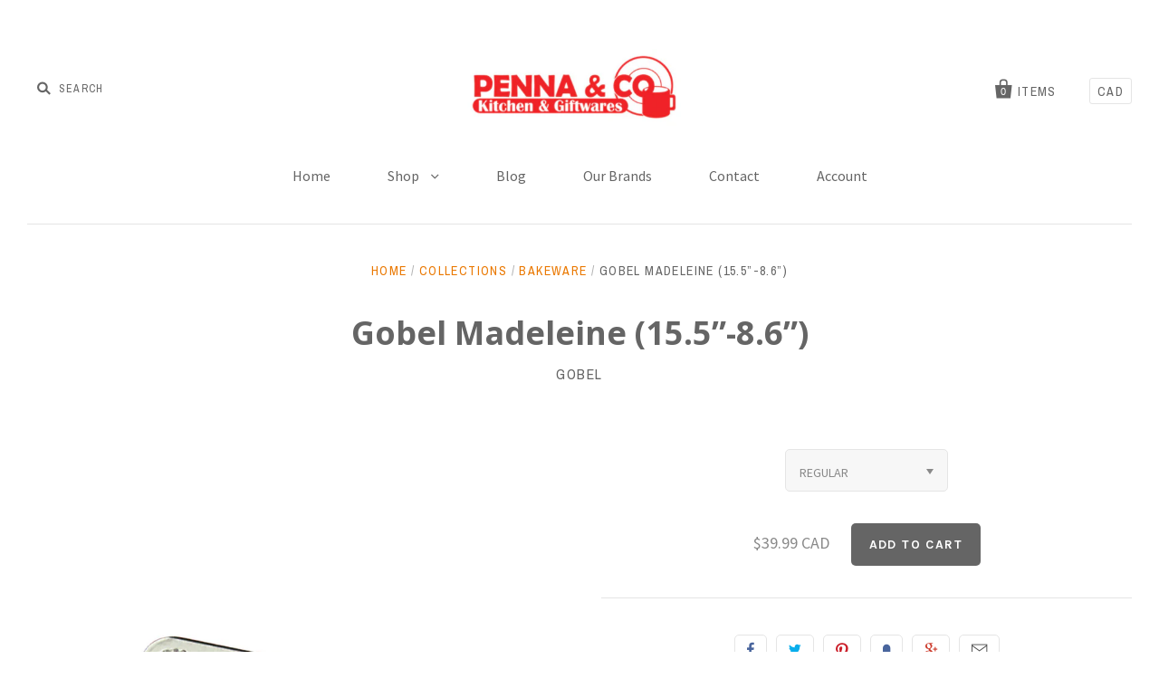

--- FILE ---
content_type: text/html; charset=utf-8
request_url: https://www.pennakitchen.com/products/gobel-madeline-15-5-8-6
body_size: 15030
content:
<!doctype html>
<!--[if IE 7]><html class="no-js ie7 lt-ie8 lt-ie9 lt-ie10" lang="en"> <![endif]-->
<!--[if IE 8]><html class="no-js ie8 lt-ie9 lt-ie10" lang="en"> <![endif]-->
<!--[if IE 9]><html class="no-js ie9 lt-ie10"> <![endif]-->
<!--[if (gt IE 9)|!(IE)]><!--> <html class="no-js"> <!--<![endif]-->
<head>

  <meta charset="utf-8">
  <meta http-equiv="X-UA-Compatible" content="IE=edge,chrome=1">

  <title>
    Gobel Madeleine (15.5”-8.6”)

    

    

    
      &ndash; Penna &amp; Co.
    
  </title>
  
  <a href="#swym-wishlist" class="swym-wishlist">
  <i aria-hidden="true" focusable="false" role="presentation" class="fa fa-heart"></i>
</a>

  

  <link rel="canonical" href="https://www.pennakitchen.com/products/gobel-madeline-15-5-8-6" />
  <meta name="viewport" content="width=device-width" />

  <script>window.performance && window.performance.mark && window.performance.mark('shopify.content_for_header.start');</script><meta id="shopify-digital-wallet" name="shopify-digital-wallet" content="/9987070/digital_wallets/dialog">
<meta name="shopify-checkout-api-token" content="921701cce81cbf4bfa5ed8c62d7364a5">
<link rel="alternate" type="application/json+oembed" href="https://www.pennakitchen.com/products/gobel-madeline-15-5-8-6.oembed">
<script async="async" src="/checkouts/internal/preloads.js?locale=en-CA"></script>
<link rel="preconnect" href="https://shop.app" crossorigin="anonymous">
<script async="async" src="https://shop.app/checkouts/internal/preloads.js?locale=en-CA&shop_id=9987070" crossorigin="anonymous"></script>
<script id="apple-pay-shop-capabilities" type="application/json">{"shopId":9987070,"countryCode":"CA","currencyCode":"CAD","merchantCapabilities":["supports3DS"],"merchantId":"gid:\/\/shopify\/Shop\/9987070","merchantName":"Penna \u0026 Co.","requiredBillingContactFields":["postalAddress","email","phone"],"requiredShippingContactFields":["postalAddress","email","phone"],"shippingType":"shipping","supportedNetworks":["visa","masterCard","amex","discover","interac","jcb"],"total":{"type":"pending","label":"Penna \u0026 Co.","amount":"1.00"},"shopifyPaymentsEnabled":true,"supportsSubscriptions":true}</script>
<script id="shopify-features" type="application/json">{"accessToken":"921701cce81cbf4bfa5ed8c62d7364a5","betas":["rich-media-storefront-analytics"],"domain":"www.pennakitchen.com","predictiveSearch":true,"shopId":9987070,"locale":"en"}</script>
<script>var Shopify = Shopify || {};
Shopify.shop = "penna-co.myshopify.com";
Shopify.locale = "en";
Shopify.currency = {"active":"CAD","rate":"1.0"};
Shopify.country = "CA";
Shopify.theme = {"name":"Pacific","id":66257669,"schema_name":null,"schema_version":null,"theme_store_id":705,"role":"main"};
Shopify.theme.handle = "null";
Shopify.theme.style = {"id":null,"handle":null};
Shopify.cdnHost = "www.pennakitchen.com/cdn";
Shopify.routes = Shopify.routes || {};
Shopify.routes.root = "/";</script>
<script type="module">!function(o){(o.Shopify=o.Shopify||{}).modules=!0}(window);</script>
<script>!function(o){function n(){var o=[];function n(){o.push(Array.prototype.slice.apply(arguments))}return n.q=o,n}var t=o.Shopify=o.Shopify||{};t.loadFeatures=n(),t.autoloadFeatures=n()}(window);</script>
<script>
  window.ShopifyPay = window.ShopifyPay || {};
  window.ShopifyPay.apiHost = "shop.app\/pay";
  window.ShopifyPay.redirectState = null;
</script>
<script id="shop-js-analytics" type="application/json">{"pageType":"product"}</script>
<script defer="defer" async type="module" src="//www.pennakitchen.com/cdn/shopifycloud/shop-js/modules/v2/client.init-shop-cart-sync_DRRuZ9Jb.en.esm.js"></script>
<script defer="defer" async type="module" src="//www.pennakitchen.com/cdn/shopifycloud/shop-js/modules/v2/chunk.common_Bq80O0pE.esm.js"></script>
<script type="module">
  await import("//www.pennakitchen.com/cdn/shopifycloud/shop-js/modules/v2/client.init-shop-cart-sync_DRRuZ9Jb.en.esm.js");
await import("//www.pennakitchen.com/cdn/shopifycloud/shop-js/modules/v2/chunk.common_Bq80O0pE.esm.js");

  window.Shopify.SignInWithShop?.initShopCartSync?.({"fedCMEnabled":true,"windoidEnabled":true});

</script>
<script>
  window.Shopify = window.Shopify || {};
  if (!window.Shopify.featureAssets) window.Shopify.featureAssets = {};
  window.Shopify.featureAssets['shop-js'] = {"shop-cart-sync":["modules/v2/client.shop-cart-sync_CY6GlUyO.en.esm.js","modules/v2/chunk.common_Bq80O0pE.esm.js"],"init-fed-cm":["modules/v2/client.init-fed-cm_rCPA2mwL.en.esm.js","modules/v2/chunk.common_Bq80O0pE.esm.js"],"shop-button":["modules/v2/client.shop-button_BbiiMs1V.en.esm.js","modules/v2/chunk.common_Bq80O0pE.esm.js"],"init-windoid":["modules/v2/client.init-windoid_CeH2ldPv.en.esm.js","modules/v2/chunk.common_Bq80O0pE.esm.js"],"init-shop-cart-sync":["modules/v2/client.init-shop-cart-sync_DRRuZ9Jb.en.esm.js","modules/v2/chunk.common_Bq80O0pE.esm.js"],"shop-cash-offers":["modules/v2/client.shop-cash-offers_DA_Qgce8.en.esm.js","modules/v2/chunk.common_Bq80O0pE.esm.js","modules/v2/chunk.modal_OrVZAp2A.esm.js"],"init-shop-email-lookup-coordinator":["modules/v2/client.init-shop-email-lookup-coordinator_Boi2XQpp.en.esm.js","modules/v2/chunk.common_Bq80O0pE.esm.js"],"shop-toast-manager":["modules/v2/client.shop-toast-manager_DFZ6KygB.en.esm.js","modules/v2/chunk.common_Bq80O0pE.esm.js"],"avatar":["modules/v2/client.avatar_BTnouDA3.en.esm.js"],"pay-button":["modules/v2/client.pay-button_Dggf_qxG.en.esm.js","modules/v2/chunk.common_Bq80O0pE.esm.js"],"init-customer-accounts-sign-up":["modules/v2/client.init-customer-accounts-sign-up_DBLY8aTL.en.esm.js","modules/v2/client.shop-login-button_DXWcN-dk.en.esm.js","modules/v2/chunk.common_Bq80O0pE.esm.js","modules/v2/chunk.modal_OrVZAp2A.esm.js"],"shop-login-button":["modules/v2/client.shop-login-button_DXWcN-dk.en.esm.js","modules/v2/chunk.common_Bq80O0pE.esm.js","modules/v2/chunk.modal_OrVZAp2A.esm.js"],"init-shop-for-new-customer-accounts":["modules/v2/client.init-shop-for-new-customer-accounts_C4srtWVy.en.esm.js","modules/v2/client.shop-login-button_DXWcN-dk.en.esm.js","modules/v2/chunk.common_Bq80O0pE.esm.js","modules/v2/chunk.modal_OrVZAp2A.esm.js"],"init-customer-accounts":["modules/v2/client.init-customer-accounts_B87wJPkU.en.esm.js","modules/v2/client.shop-login-button_DXWcN-dk.en.esm.js","modules/v2/chunk.common_Bq80O0pE.esm.js","modules/v2/chunk.modal_OrVZAp2A.esm.js"],"shop-follow-button":["modules/v2/client.shop-follow-button_73Y7kLC8.en.esm.js","modules/v2/chunk.common_Bq80O0pE.esm.js","modules/v2/chunk.modal_OrVZAp2A.esm.js"],"checkout-modal":["modules/v2/client.checkout-modal_cwDmpVG-.en.esm.js","modules/v2/chunk.common_Bq80O0pE.esm.js","modules/v2/chunk.modal_OrVZAp2A.esm.js"],"lead-capture":["modules/v2/client.lead-capture_BhKPkfCX.en.esm.js","modules/v2/chunk.common_Bq80O0pE.esm.js","modules/v2/chunk.modal_OrVZAp2A.esm.js"],"shop-login":["modules/v2/client.shop-login_DUQNAY7C.en.esm.js","modules/v2/chunk.common_Bq80O0pE.esm.js","modules/v2/chunk.modal_OrVZAp2A.esm.js"],"payment-terms":["modules/v2/client.payment-terms_vFzUuRO4.en.esm.js","modules/v2/chunk.common_Bq80O0pE.esm.js","modules/v2/chunk.modal_OrVZAp2A.esm.js"]};
</script>
<script>(function() {
  var isLoaded = false;
  function asyncLoad() {
    if (isLoaded) return;
    isLoaded = true;
    var urls = ["https:\/\/campaignified.lucidapps.nz\/assets\/script_tags\/newsletter.js?shop=penna-co.myshopify.com"];
    for (var i = 0; i < urls.length; i++) {
      var s = document.createElement('script');
      s.type = 'text/javascript';
      s.async = true;
      s.src = urls[i];
      var x = document.getElementsByTagName('script')[0];
      x.parentNode.insertBefore(s, x);
    }
  };
  if(window.attachEvent) {
    window.attachEvent('onload', asyncLoad);
  } else {
    window.addEventListener('load', asyncLoad, false);
  }
})();</script>
<script id="__st">var __st={"a":9987070,"offset":-28800,"reqid":"9a43cbb7-7707-4d61-a6bd-6d7df91c32ed-1763665438","pageurl":"www.pennakitchen.com\/products\/gobel-madeline-15-5-8-6","u":"d32fe6609711","p":"product","rtyp":"product","rid":6090670342334};</script>
<script>window.ShopifyPaypalV4VisibilityTracking = true;</script>
<script id="captcha-bootstrap">!function(){'use strict';const t='contact',e='account',n='new_comment',o=[[t,t],['blogs',n],['comments',n],[t,'customer']],c=[[e,'customer_login'],[e,'guest_login'],[e,'recover_customer_password'],[e,'create_customer']],r=t=>t.map((([t,e])=>`form[action*='/${t}']:not([data-nocaptcha='true']) input[name='form_type'][value='${e}']`)).join(','),a=t=>()=>t?[...document.querySelectorAll(t)].map((t=>t.form)):[];function s(){const t=[...o],e=r(t);return a(e)}const i='password',u='form_key',d=['recaptcha-v3-token','g-recaptcha-response','h-captcha-response',i],f=()=>{try{return window.sessionStorage}catch{return}},m='__shopify_v',_=t=>t.elements[u];function p(t,e,n=!1){try{const o=window.sessionStorage,c=JSON.parse(o.getItem(e)),{data:r}=function(t){const{data:e,action:n}=t;return t[m]||n?{data:e,action:n}:{data:t,action:n}}(c);for(const[e,n]of Object.entries(r))t.elements[e]&&(t.elements[e].value=n);n&&o.removeItem(e)}catch(o){console.error('form repopulation failed',{error:o})}}const l='form_type',E='cptcha';function T(t){t.dataset[E]=!0}const w=window,h=w.document,L='Shopify',v='ce_forms',y='captcha';let A=!1;((t,e)=>{const n=(g='f06e6c50-85a8-45c8-87d0-21a2b65856fe',I='https://cdn.shopify.com/shopifycloud/storefront-forms-hcaptcha/ce_storefront_forms_captcha_hcaptcha.v1.5.2.iife.js',D={infoText:'Protected by hCaptcha',privacyText:'Privacy',termsText:'Terms'},(t,e,n)=>{const o=w[L][v],c=o.bindForm;if(c)return c(t,g,e,D).then(n);var r;o.q.push([[t,g,e,D],n]),r=I,A||(h.body.append(Object.assign(h.createElement('script'),{id:'captcha-provider',async:!0,src:r})),A=!0)});var g,I,D;w[L]=w[L]||{},w[L][v]=w[L][v]||{},w[L][v].q=[],w[L][y]=w[L][y]||{},w[L][y].protect=function(t,e){n(t,void 0,e),T(t)},Object.freeze(w[L][y]),function(t,e,n,w,h,L){const[v,y,A,g]=function(t,e,n){const i=e?o:[],u=t?c:[],d=[...i,...u],f=r(d),m=r(i),_=r(d.filter((([t,e])=>n.includes(e))));return[a(f),a(m),a(_),s()]}(w,h,L),I=t=>{const e=t.target;return e instanceof HTMLFormElement?e:e&&e.form},D=t=>v().includes(t);t.addEventListener('submit',(t=>{const e=I(t);if(!e)return;const n=D(e)&&!e.dataset.hcaptchaBound&&!e.dataset.recaptchaBound,o=_(e),c=g().includes(e)&&(!o||!o.value);(n||c)&&t.preventDefault(),c&&!n&&(function(t){try{if(!f())return;!function(t){const e=f();if(!e)return;const n=_(t);if(!n)return;const o=n.value;o&&e.removeItem(o)}(t);const e=Array.from(Array(32),(()=>Math.random().toString(36)[2])).join('');!function(t,e){_(t)||t.append(Object.assign(document.createElement('input'),{type:'hidden',name:u})),t.elements[u].value=e}(t,e),function(t,e){const n=f();if(!n)return;const o=[...t.querySelectorAll(`input[type='${i}']`)].map((({name:t})=>t)),c=[...d,...o],r={};for(const[a,s]of new FormData(t).entries())c.includes(a)||(r[a]=s);n.setItem(e,JSON.stringify({[m]:1,action:t.action,data:r}))}(t,e)}catch(e){console.error('failed to persist form',e)}}(e),e.submit())}));const S=(t,e)=>{t&&!t.dataset[E]&&(n(t,e.some((e=>e===t))),T(t))};for(const o of['focusin','change'])t.addEventListener(o,(t=>{const e=I(t);D(e)&&S(e,y())}));const B=e.get('form_key'),M=e.get(l),P=B&&M;t.addEventListener('DOMContentLoaded',(()=>{const t=y();if(P)for(const e of t)e.elements[l].value===M&&p(e,B);[...new Set([...A(),...v().filter((t=>'true'===t.dataset.shopifyCaptcha))])].forEach((e=>S(e,t)))}))}(h,new URLSearchParams(w.location.search),n,t,e,['guest_login'])})(!0,!0)}();</script>
<script integrity="sha256-52AcMU7V7pcBOXWImdc/TAGTFKeNjmkeM1Pvks/DTgc=" data-source-attribution="shopify.loadfeatures" defer="defer" src="//www.pennakitchen.com/cdn/shopifycloud/storefront/assets/storefront/load_feature-81c60534.js" crossorigin="anonymous"></script>
<script crossorigin="anonymous" defer="defer" src="//www.pennakitchen.com/cdn/shopifycloud/storefront/assets/shopify_pay/storefront-65b4c6d7.js?v=20250812"></script>
<script data-source-attribution="shopify.dynamic_checkout.dynamic.init">var Shopify=Shopify||{};Shopify.PaymentButton=Shopify.PaymentButton||{isStorefrontPortableWallets:!0,init:function(){window.Shopify.PaymentButton.init=function(){};var t=document.createElement("script");t.src="https://www.pennakitchen.com/cdn/shopifycloud/portable-wallets/latest/portable-wallets.en.js",t.type="module",document.head.appendChild(t)}};
</script>
<script data-source-attribution="shopify.dynamic_checkout.buyer_consent">
  function portableWalletsHideBuyerConsent(e){var t=document.getElementById("shopify-buyer-consent"),n=document.getElementById("shopify-subscription-policy-button");t&&n&&(t.classList.add("hidden"),t.setAttribute("aria-hidden","true"),n.removeEventListener("click",e))}function portableWalletsShowBuyerConsent(e){var t=document.getElementById("shopify-buyer-consent"),n=document.getElementById("shopify-subscription-policy-button");t&&n&&(t.classList.remove("hidden"),t.removeAttribute("aria-hidden"),n.addEventListener("click",e))}window.Shopify?.PaymentButton&&(window.Shopify.PaymentButton.hideBuyerConsent=portableWalletsHideBuyerConsent,window.Shopify.PaymentButton.showBuyerConsent=portableWalletsShowBuyerConsent);
</script>
<script data-source-attribution="shopify.dynamic_checkout.cart.bootstrap">document.addEventListener("DOMContentLoaded",(function(){function t(){return document.querySelector("shopify-accelerated-checkout-cart, shopify-accelerated-checkout")}if(t())Shopify.PaymentButton.init();else{new MutationObserver((function(e,n){t()&&(Shopify.PaymentButton.init(),n.disconnect())})).observe(document.body,{childList:!0,subtree:!0})}}));
</script>
<link id="shopify-accelerated-checkout-styles" rel="stylesheet" media="screen" href="https://www.pennakitchen.com/cdn/shopifycloud/portable-wallets/latest/accelerated-checkout-backwards-compat.css" crossorigin="anonymous">
<style id="shopify-accelerated-checkout-cart">
        #shopify-buyer-consent {
  margin-top: 1em;
  display: inline-block;
  width: 100%;
}

#shopify-buyer-consent.hidden {
  display: none;
}

#shopify-subscription-policy-button {
  background: none;
  border: none;
  padding: 0;
  text-decoration: underline;
  font-size: inherit;
  cursor: pointer;
}

#shopify-subscription-policy-button::before {
  box-shadow: none;
}

      </style>

<script>window.performance && window.performance.mark && window.performance.mark('shopify.content_for_header.end');</script>

  

<meta property="og:site_name" content="Penna &amp; Co." />
<meta property="og:url" content="https://www.pennakitchen.com/products/gobel-madeline-15-5-8-6" />
<meta property="og:title" content="Gobel Madeleine (15.5”-8.6”)" />


  <meta property="og:type" content="product">
 
    
    <meta property="og:image" content="http://www.pennakitchen.com/cdn/shop/products/image_aa5e5d4e-4599-4c01-90ca-c564fdbab9b7_600x.jpg?v=1605933218">
    <meta property="og:image:secure_url" content="https://www.pennakitchen.com/cdn/shop/products/image_aa5e5d4e-4599-4c01-90ca-c564fdbab9b7_600x.jpg?v=1605933218">
      
    
  
  <meta property="og:price:amount" content="39.99">
  <meta property="og:price:currency" content="CAD">




<meta name="twitter:card" content="summary">


  <meta name="twitter:site" content="@pennakitchen">




<meta name="twitter:url" content="https://www.pennakitchen.com/products/gobel-madeline-15-5-8-6">


  <meta name="twitter:title" content="Gobel Madeleine (15.5”-8.6”)">
  <meta name="twitter:image" content="http://www.pennakitchen.com/cdn/shop/products/image_aa5e5d4e-4599-4c01-90ca-c564fdbab9b7_grande.jpg?v=1605933218">



  <!-- Theme CSS -->
  <link href="//www.pennakitchen.com/cdn/shop/t/5/assets/theme.scss.css?v=169818881884325313601743479840" rel="stylesheet" type="text/css" media="all" />
  <!-- Third Party JS Libraries -->
  <script src="//www.pennakitchen.com/cdn/shop/t/5/assets/modernizr-2.8.2.min.js?v=183020859231120956941470947938" type="text/javascript"></script>

  <!-- Add media query support to IE8 -->
  <!--[if lt IE 9]>
  <script src="//www.pennakitchen.com/cdn/shop/t/5/assets/respond.min.js?v=52248677837542619231470947938"></script>
  <link href="//www.pennakitchen.com/cdn/shop/t/5/assets/respond-proxy.html" id="respond-proxy" rel="respond-proxy" />
  
  <link href="//www.pennakitchen.com/search?q=e68764350924b9b7f198bf99a2d0ff69" id="respond-redirect" rel="respond-redirect" />
  <script src="//www.pennakitchen.com/search?q=e68764350924b9b7f198bf99a2d0ff69" type="text/javascript"></script>
  <![endif]-->

  <!-- Theme object -->
  <script>

  window.Shop = {};

  Shop.version = "1.5.3";

  Shop.currency = "CAD";
  Shop.moneyFormat = "${{amount}}";
  Shop.moneyFormatCurrency = "${{amount}} CAD";

  

  

  

  
    /*
      Override the default Shop.moneyFormat for recalculating
      prices on the product and cart templates.
    */
    Shop.moneyFormat = "\u003cspan class=hidden\u003e${{amount}} CAD\u003c\/span\u003e";
  

</script>

  
  <!-- trevDev(); customizations -->
  
	<link href="//cdn-images.mailchimp.com/embedcode/classic-10_7.css" rel="stylesheet" type="text/css">
  
  <link href="//www.pennakitchen.com/cdn/shop/t/5/assets/custom.css?v=165241149904868767671588625372" rel="stylesheet" type="text/css" media="all" />

<link href="https://monorail-edge.shopifysvc.com" rel="dns-prefetch">
<script>(function(){if ("sendBeacon" in navigator && "performance" in window) {try {var session_token_from_headers = performance.getEntriesByType('navigation')[0].serverTiming.find(x => x.name == '_s').description;} catch {var session_token_from_headers = undefined;}var session_cookie_matches = document.cookie.match(/_shopify_s=([^;]*)/);var session_token_from_cookie = session_cookie_matches && session_cookie_matches.length === 2 ? session_cookie_matches[1] : "";var session_token = session_token_from_headers || session_token_from_cookie || "";function handle_abandonment_event(e) {var entries = performance.getEntries().filter(function(entry) {return /monorail-edge.shopifysvc.com/.test(entry.name);});if (!window.abandonment_tracked && entries.length === 0) {window.abandonment_tracked = true;var currentMs = Date.now();var navigation_start = performance.timing.navigationStart;var payload = {shop_id: 9987070,url: window.location.href,navigation_start,duration: currentMs - navigation_start,session_token,page_type: "product"};window.navigator.sendBeacon("https://monorail-edge.shopifysvc.com/v1/produce", JSON.stringify({schema_id: "online_store_buyer_site_abandonment/1.1",payload: payload,metadata: {event_created_at_ms: currentMs,event_sent_at_ms: currentMs}}));}}window.addEventListener('pagehide', handle_abandonment_event);}}());</script>
<script id="web-pixels-manager-setup">(function e(e,d,r,n,o){if(void 0===o&&(o={}),!Boolean(null===(a=null===(i=window.Shopify)||void 0===i?void 0:i.analytics)||void 0===a?void 0:a.replayQueue)){var i,a;window.Shopify=window.Shopify||{};var t=window.Shopify;t.analytics=t.analytics||{};var s=t.analytics;s.replayQueue=[],s.publish=function(e,d,r){return s.replayQueue.push([e,d,r]),!0};try{self.performance.mark("wpm:start")}catch(e){}var l=function(){var e={modern:/Edge?\/(1{2}[4-9]|1[2-9]\d|[2-9]\d{2}|\d{4,})\.\d+(\.\d+|)|Firefox\/(1{2}[4-9]|1[2-9]\d|[2-9]\d{2}|\d{4,})\.\d+(\.\d+|)|Chrom(ium|e)\/(9{2}|\d{3,})\.\d+(\.\d+|)|(Maci|X1{2}).+ Version\/(15\.\d+|(1[6-9]|[2-9]\d|\d{3,})\.\d+)([,.]\d+|)( \(\w+\)|)( Mobile\/\w+|) Safari\/|Chrome.+OPR\/(9{2}|\d{3,})\.\d+\.\d+|(CPU[ +]OS|iPhone[ +]OS|CPU[ +]iPhone|CPU IPhone OS|CPU iPad OS)[ +]+(15[._]\d+|(1[6-9]|[2-9]\d|\d{3,})[._]\d+)([._]\d+|)|Android:?[ /-](13[3-9]|1[4-9]\d|[2-9]\d{2}|\d{4,})(\.\d+|)(\.\d+|)|Android.+Firefox\/(13[5-9]|1[4-9]\d|[2-9]\d{2}|\d{4,})\.\d+(\.\d+|)|Android.+Chrom(ium|e)\/(13[3-9]|1[4-9]\d|[2-9]\d{2}|\d{4,})\.\d+(\.\d+|)|SamsungBrowser\/([2-9]\d|\d{3,})\.\d+/,legacy:/Edge?\/(1[6-9]|[2-9]\d|\d{3,})\.\d+(\.\d+|)|Firefox\/(5[4-9]|[6-9]\d|\d{3,})\.\d+(\.\d+|)|Chrom(ium|e)\/(5[1-9]|[6-9]\d|\d{3,})\.\d+(\.\d+|)([\d.]+$|.*Safari\/(?![\d.]+ Edge\/[\d.]+$))|(Maci|X1{2}).+ Version\/(10\.\d+|(1[1-9]|[2-9]\d|\d{3,})\.\d+)([,.]\d+|)( \(\w+\)|)( Mobile\/\w+|) Safari\/|Chrome.+OPR\/(3[89]|[4-9]\d|\d{3,})\.\d+\.\d+|(CPU[ +]OS|iPhone[ +]OS|CPU[ +]iPhone|CPU IPhone OS|CPU iPad OS)[ +]+(10[._]\d+|(1[1-9]|[2-9]\d|\d{3,})[._]\d+)([._]\d+|)|Android:?[ /-](13[3-9]|1[4-9]\d|[2-9]\d{2}|\d{4,})(\.\d+|)(\.\d+|)|Mobile Safari.+OPR\/([89]\d|\d{3,})\.\d+\.\d+|Android.+Firefox\/(13[5-9]|1[4-9]\d|[2-9]\d{2}|\d{4,})\.\d+(\.\d+|)|Android.+Chrom(ium|e)\/(13[3-9]|1[4-9]\d|[2-9]\d{2}|\d{4,})\.\d+(\.\d+|)|Android.+(UC? ?Browser|UCWEB|U3)[ /]?(15\.([5-9]|\d{2,})|(1[6-9]|[2-9]\d|\d{3,})\.\d+)\.\d+|SamsungBrowser\/(5\.\d+|([6-9]|\d{2,})\.\d+)|Android.+MQ{2}Browser\/(14(\.(9|\d{2,})|)|(1[5-9]|[2-9]\d|\d{3,})(\.\d+|))(\.\d+|)|K[Aa][Ii]OS\/(3\.\d+|([4-9]|\d{2,})\.\d+)(\.\d+|)/},d=e.modern,r=e.legacy,n=navigator.userAgent;return n.match(d)?"modern":n.match(r)?"legacy":"unknown"}(),u="modern"===l?"modern":"legacy",c=(null!=n?n:{modern:"",legacy:""})[u],f=function(e){return[e.baseUrl,"/wpm","/b",e.hashVersion,"modern"===e.buildTarget?"m":"l",".js"].join("")}({baseUrl:d,hashVersion:r,buildTarget:u}),m=function(e){var d=e.version,r=e.bundleTarget,n=e.surface,o=e.pageUrl,i=e.monorailEndpoint;return{emit:function(e){var a=e.status,t=e.errorMsg,s=(new Date).getTime(),l=JSON.stringify({metadata:{event_sent_at_ms:s},events:[{schema_id:"web_pixels_manager_load/3.1",payload:{version:d,bundle_target:r,page_url:o,status:a,surface:n,error_msg:t},metadata:{event_created_at_ms:s}}]});if(!i)return console&&console.warn&&console.warn("[Web Pixels Manager] No Monorail endpoint provided, skipping logging."),!1;try{return self.navigator.sendBeacon.bind(self.navigator)(i,l)}catch(e){}var u=new XMLHttpRequest;try{return u.open("POST",i,!0),u.setRequestHeader("Content-Type","text/plain"),u.send(l),!0}catch(e){return console&&console.warn&&console.warn("[Web Pixels Manager] Got an unhandled error while logging to Monorail."),!1}}}}({version:r,bundleTarget:l,surface:e.surface,pageUrl:self.location.href,monorailEndpoint:e.monorailEndpoint});try{o.browserTarget=l,function(e){var d=e.src,r=e.async,n=void 0===r||r,o=e.onload,i=e.onerror,a=e.sri,t=e.scriptDataAttributes,s=void 0===t?{}:t,l=document.createElement("script"),u=document.querySelector("head"),c=document.querySelector("body");if(l.async=n,l.src=d,a&&(l.integrity=a,l.crossOrigin="anonymous"),s)for(var f in s)if(Object.prototype.hasOwnProperty.call(s,f))try{l.dataset[f]=s[f]}catch(e){}if(o&&l.addEventListener("load",o),i&&l.addEventListener("error",i),u)u.appendChild(l);else{if(!c)throw new Error("Did not find a head or body element to append the script");c.appendChild(l)}}({src:f,async:!0,onload:function(){if(!function(){var e,d;return Boolean(null===(d=null===(e=window.Shopify)||void 0===e?void 0:e.analytics)||void 0===d?void 0:d.initialized)}()){var d=window.webPixelsManager.init(e)||void 0;if(d){var r=window.Shopify.analytics;r.replayQueue.forEach((function(e){var r=e[0],n=e[1],o=e[2];d.publishCustomEvent(r,n,o)})),r.replayQueue=[],r.publish=d.publishCustomEvent,r.visitor=d.visitor,r.initialized=!0}}},onerror:function(){return m.emit({status:"failed",errorMsg:"".concat(f," has failed to load")})},sri:function(e){var d=/^sha384-[A-Za-z0-9+/=]+$/;return"string"==typeof e&&d.test(e)}(c)?c:"",scriptDataAttributes:o}),m.emit({status:"loading"})}catch(e){m.emit({status:"failed",errorMsg:(null==e?void 0:e.message)||"Unknown error"})}}})({shopId: 9987070,storefrontBaseUrl: "https://www.pennakitchen.com",extensionsBaseUrl: "https://extensions.shopifycdn.com/cdn/shopifycloud/web-pixels-manager",monorailEndpoint: "https://monorail-edge.shopifysvc.com/unstable/produce_batch",surface: "storefront-renderer",enabledBetaFlags: ["2dca8a86"],webPixelsConfigList: [{"id":"shopify-app-pixel","configuration":"{}","eventPayloadVersion":"v1","runtimeContext":"STRICT","scriptVersion":"0450","apiClientId":"shopify-pixel","type":"APP","privacyPurposes":["ANALYTICS","MARKETING"]},{"id":"shopify-custom-pixel","eventPayloadVersion":"v1","runtimeContext":"LAX","scriptVersion":"0450","apiClientId":"shopify-pixel","type":"CUSTOM","privacyPurposes":["ANALYTICS","MARKETING"]}],isMerchantRequest: false,initData: {"shop":{"name":"Penna \u0026 Co.","paymentSettings":{"currencyCode":"CAD"},"myshopifyDomain":"penna-co.myshopify.com","countryCode":"CA","storefrontUrl":"https:\/\/www.pennakitchen.com"},"customer":null,"cart":null,"checkout":null,"productVariants":[{"price":{"amount":39.99,"currencyCode":"CAD"},"product":{"title":"Gobel Madeleine (15.5”-8.6”)","vendor":"Gobel","id":"6090670342334","untranslatedTitle":"Gobel Madeleine (15.5”-8.6”)","url":"\/products\/gobel-madeline-15-5-8-6","type":"Bakeware"},"id":"37572098359486","image":{"src":"\/\/www.pennakitchen.com\/cdn\/shop\/products\/image_aa5e5d4e-4599-4c01-90ca-c564fdbab9b7.jpg?v=1605933218"},"sku":"80164710","title":"REGULAR","untranslatedTitle":"REGULAR"},{"price":{"amount":39.99,"currencyCode":"CAD"},"product":{"title":"Gobel Madeleine (15.5”-8.6”)","vendor":"Gobel","id":"6090670342334","untranslatedTitle":"Gobel Madeleine (15.5”-8.6”)","url":"\/products\/gobel-madeline-15-5-8-6","type":"Bakeware"},"id":"37572100128958","image":{"src":"\/\/www.pennakitchen.com\/cdn\/shop\/products\/image_aa5e5d4e-4599-4c01-90ca-c564fdbab9b7.jpg?v=1605933218"},"sku":"80164510","title":"MINI (25.5”-5)","untranslatedTitle":"MINI (25.5”-5)"}],"purchasingCompany":null},},"https://www.pennakitchen.com/cdn","ae1676cfwd2530674p4253c800m34e853cb",{"modern":"","legacy":""},{"shopId":"9987070","storefrontBaseUrl":"https:\/\/www.pennakitchen.com","extensionBaseUrl":"https:\/\/extensions.shopifycdn.com\/cdn\/shopifycloud\/web-pixels-manager","surface":"storefront-renderer","enabledBetaFlags":"[\"2dca8a86\"]","isMerchantRequest":"false","hashVersion":"ae1676cfwd2530674p4253c800m34e853cb","publish":"custom","events":"[[\"page_viewed\",{}],[\"product_viewed\",{\"productVariant\":{\"price\":{\"amount\":39.99,\"currencyCode\":\"CAD\"},\"product\":{\"title\":\"Gobel Madeleine (15.5”-8.6”)\",\"vendor\":\"Gobel\",\"id\":\"6090670342334\",\"untranslatedTitle\":\"Gobel Madeleine (15.5”-8.6”)\",\"url\":\"\/products\/gobel-madeline-15-5-8-6\",\"type\":\"Bakeware\"},\"id\":\"37572098359486\",\"image\":{\"src\":\"\/\/www.pennakitchen.com\/cdn\/shop\/products\/image_aa5e5d4e-4599-4c01-90ca-c564fdbab9b7.jpg?v=1605933218\"},\"sku\":\"80164710\",\"title\":\"REGULAR\",\"untranslatedTitle\":\"REGULAR\"}}]]"});</script><script>
  window.ShopifyAnalytics = window.ShopifyAnalytics || {};
  window.ShopifyAnalytics.meta = window.ShopifyAnalytics.meta || {};
  window.ShopifyAnalytics.meta.currency = 'CAD';
  var meta = {"product":{"id":6090670342334,"gid":"gid:\/\/shopify\/Product\/6090670342334","vendor":"Gobel","type":"Bakeware","variants":[{"id":37572098359486,"price":3999,"name":"Gobel Madeleine (15.5”-8.6”) - REGULAR","public_title":"REGULAR","sku":"80164710"},{"id":37572100128958,"price":3999,"name":"Gobel Madeleine (15.5”-8.6”) - MINI (25.5”-5)","public_title":"MINI (25.5”-5)","sku":"80164510"}],"remote":false},"page":{"pageType":"product","resourceType":"product","resourceId":6090670342334}};
  for (var attr in meta) {
    window.ShopifyAnalytics.meta[attr] = meta[attr];
  }
</script>
<script class="analytics">
  (function () {
    var customDocumentWrite = function(content) {
      var jquery = null;

      if (window.jQuery) {
        jquery = window.jQuery;
      } else if (window.Checkout && window.Checkout.$) {
        jquery = window.Checkout.$;
      }

      if (jquery) {
        jquery('body').append(content);
      }
    };

    var hasLoggedConversion = function(token) {
      if (token) {
        return document.cookie.indexOf('loggedConversion=' + token) !== -1;
      }
      return false;
    }

    var setCookieIfConversion = function(token) {
      if (token) {
        var twoMonthsFromNow = new Date(Date.now());
        twoMonthsFromNow.setMonth(twoMonthsFromNow.getMonth() + 2);

        document.cookie = 'loggedConversion=' + token + '; expires=' + twoMonthsFromNow;
      }
    }

    var trekkie = window.ShopifyAnalytics.lib = window.trekkie = window.trekkie || [];
    if (trekkie.integrations) {
      return;
    }
    trekkie.methods = [
      'identify',
      'page',
      'ready',
      'track',
      'trackForm',
      'trackLink'
    ];
    trekkie.factory = function(method) {
      return function() {
        var args = Array.prototype.slice.call(arguments);
        args.unshift(method);
        trekkie.push(args);
        return trekkie;
      };
    };
    for (var i = 0; i < trekkie.methods.length; i++) {
      var key = trekkie.methods[i];
      trekkie[key] = trekkie.factory(key);
    }
    trekkie.load = function(config) {
      trekkie.config = config || {};
      trekkie.config.initialDocumentCookie = document.cookie;
      var first = document.getElementsByTagName('script')[0];
      var script = document.createElement('script');
      script.type = 'text/javascript';
      script.onerror = function(e) {
        var scriptFallback = document.createElement('script');
        scriptFallback.type = 'text/javascript';
        scriptFallback.onerror = function(error) {
                var Monorail = {
      produce: function produce(monorailDomain, schemaId, payload) {
        var currentMs = new Date().getTime();
        var event = {
          schema_id: schemaId,
          payload: payload,
          metadata: {
            event_created_at_ms: currentMs,
            event_sent_at_ms: currentMs
          }
        };
        return Monorail.sendRequest("https://" + monorailDomain + "/v1/produce", JSON.stringify(event));
      },
      sendRequest: function sendRequest(endpointUrl, payload) {
        // Try the sendBeacon API
        if (window && window.navigator && typeof window.navigator.sendBeacon === 'function' && typeof window.Blob === 'function' && !Monorail.isIos12()) {
          var blobData = new window.Blob([payload], {
            type: 'text/plain'
          });

          if (window.navigator.sendBeacon(endpointUrl, blobData)) {
            return true;
          } // sendBeacon was not successful

        } // XHR beacon

        var xhr = new XMLHttpRequest();

        try {
          xhr.open('POST', endpointUrl);
          xhr.setRequestHeader('Content-Type', 'text/plain');
          xhr.send(payload);
        } catch (e) {
          console.log(e);
        }

        return false;
      },
      isIos12: function isIos12() {
        return window.navigator.userAgent.lastIndexOf('iPhone; CPU iPhone OS 12_') !== -1 || window.navigator.userAgent.lastIndexOf('iPad; CPU OS 12_') !== -1;
      }
    };
    Monorail.produce('monorail-edge.shopifysvc.com',
      'trekkie_storefront_load_errors/1.1',
      {shop_id: 9987070,
      theme_id: 66257669,
      app_name: "storefront",
      context_url: window.location.href,
      source_url: "//www.pennakitchen.com/cdn/s/trekkie.storefront.308893168db1679b4a9f8a086857af995740364f.min.js"});

        };
        scriptFallback.async = true;
        scriptFallback.src = '//www.pennakitchen.com/cdn/s/trekkie.storefront.308893168db1679b4a9f8a086857af995740364f.min.js';
        first.parentNode.insertBefore(scriptFallback, first);
      };
      script.async = true;
      script.src = '//www.pennakitchen.com/cdn/s/trekkie.storefront.308893168db1679b4a9f8a086857af995740364f.min.js';
      first.parentNode.insertBefore(script, first);
    };
    trekkie.load(
      {"Trekkie":{"appName":"storefront","development":false,"defaultAttributes":{"shopId":9987070,"isMerchantRequest":null,"themeId":66257669,"themeCityHash":"16459999569325516554","contentLanguage":"en","currency":"CAD","eventMetadataId":"7084bf81-d3d0-4b93-bb78-00169d2c9be4"},"isServerSideCookieWritingEnabled":true,"monorailRegion":"shop_domain","enabledBetaFlags":["f0df213a"]},"Session Attribution":{},"S2S":{"facebookCapiEnabled":false,"source":"trekkie-storefront-renderer","apiClientId":580111}}
    );

    var loaded = false;
    trekkie.ready(function() {
      if (loaded) return;
      loaded = true;

      window.ShopifyAnalytics.lib = window.trekkie;

      var originalDocumentWrite = document.write;
      document.write = customDocumentWrite;
      try { window.ShopifyAnalytics.merchantGoogleAnalytics.call(this); } catch(error) {};
      document.write = originalDocumentWrite;

      window.ShopifyAnalytics.lib.page(null,{"pageType":"product","resourceType":"product","resourceId":6090670342334,"shopifyEmitted":true});

      var match = window.location.pathname.match(/checkouts\/(.+)\/(thank_you|post_purchase)/)
      var token = match? match[1]: undefined;
      if (!hasLoggedConversion(token)) {
        setCookieIfConversion(token);
        window.ShopifyAnalytics.lib.track("Viewed Product",{"currency":"CAD","variantId":37572098359486,"productId":6090670342334,"productGid":"gid:\/\/shopify\/Product\/6090670342334","name":"Gobel Madeleine (15.5”-8.6”) - REGULAR","price":"39.99","sku":"80164710","brand":"Gobel","variant":"REGULAR","category":"Bakeware","nonInteraction":true,"remote":false},undefined,undefined,{"shopifyEmitted":true});
      window.ShopifyAnalytics.lib.track("monorail:\/\/trekkie_storefront_viewed_product\/1.1",{"currency":"CAD","variantId":37572098359486,"productId":6090670342334,"productGid":"gid:\/\/shopify\/Product\/6090670342334","name":"Gobel Madeleine (15.5”-8.6”) - REGULAR","price":"39.99","sku":"80164710","brand":"Gobel","variant":"REGULAR","category":"Bakeware","nonInteraction":true,"remote":false,"referer":"https:\/\/www.pennakitchen.com\/products\/gobel-madeline-15-5-8-6"});
      }
    });


        var eventsListenerScript = document.createElement('script');
        eventsListenerScript.async = true;
        eventsListenerScript.src = "//www.pennakitchen.com/cdn/shopifycloud/storefront/assets/shop_events_listener-3da45d37.js";
        document.getElementsByTagName('head')[0].appendChild(eventsListenerScript);

})();</script>
  <script>
  if (!window.ga || (window.ga && typeof window.ga !== 'function')) {
    window.ga = function ga() {
      (window.ga.q = window.ga.q || []).push(arguments);
      if (window.Shopify && window.Shopify.analytics && typeof window.Shopify.analytics.publish === 'function') {
        window.Shopify.analytics.publish("ga_stub_called", {}, {sendTo: "google_osp_migration"});
      }
      console.error("Shopify's Google Analytics stub called with:", Array.from(arguments), "\nSee https://help.shopify.com/manual/promoting-marketing/pixels/pixel-migration#google for more information.");
    };
    if (window.Shopify && window.Shopify.analytics && typeof window.Shopify.analytics.publish === 'function') {
      window.Shopify.analytics.publish("ga_stub_initialized", {}, {sendTo: "google_osp_migration"});
    }
  }
</script>
<script
  defer
  src="https://www.pennakitchen.com/cdn/shopifycloud/perf-kit/shopify-perf-kit-2.1.2.min.js"
  data-application="storefront-renderer"
  data-shop-id="9987070"
  data-render-region="gcp-us-central1"
  data-page-type="product"
  data-theme-instance-id="66257669"
  data-theme-name=""
  data-theme-version=""
  data-monorail-region="shop_domain"
  data-resource-timing-sampling-rate="10"
  data-shs="true"
  data-shs-beacon="true"
  data-shs-export-with-fetch="true"
  data-shs-logs-sample-rate="1"
></script>
</head>




<body class=" sidebar-disabled template-product">

  

<div class="main-header-wrapper">
  <header class="main-header clearfix" role="banner">

    <form class="header-search-form" action="/search" method="get">
      <input class="header-search-input" name="q" type="text" placeholder="Search" />
    </form>
    <div class="branding">
      
        <a class="logo" href="/">
          <img alt="Penna &amp; Co." src="//www.pennakitchen.com/cdn/shop/t/5/assets/logo.png?v=152865681656770178601470956772">
        </a>
      
    </div>

    <div class="header-tools">

      <a class="cart-count contain-count" href="/cart">
        <span class="bag-count">0</span>
        <span class="bag-text">items</span>
      </a>

      <div id="coin-container" class="currency-switcher"></div>
      
      
        <div class="select-wrapper currency-switcher">
          <div class="selected-currency"></div>
          <select id="currencies" name="currencies">
            
            
            <option value="CAD" selected="selected">CAD</option>
            
              
            
              
                <option value="USD">USD</option>
              
            
          </select>
        </div>
      

    </div>

    <div class="mobile-header-tools">
      <span class="mobile-header-search-toggle">&#57346;</span>
      <a class="mobile-cart-count contain-count" href="/cart">&#57348; <span class="bag-count">0</span></a>
      <span class="mobile-navigation-toggle"><span></span></span>
      <span id="coin-container"></span>
    </div>

    <nav class="navigation">
      <ul class="navigation-first-tier">
        
          
            


            <li class=" regular-nav">
              <a href="/">Home </a>
              
            </li>
          
        
          
            





<li class="mega-nav has-11-items">
  <a href="/collections">Shop <span class="mobile-tier-toggle"></span></a>

  <ul class="mega-nav-dropdown">

    

      
      
      
      
      

      
    

      
      
      
      
      

      
        <li class="mega-nav-item">
          

          
          
          <span class="meta tier-toggle-wrap megaTitle" href="">
            Bakeware <span class="mobile-tier-toggle"></span>
          </span>

          
          <ul class="mega-nav-first-tier">
            
              


              <li class="">
                <a href="/collections/bake-sheet">Cookie & Baking Sheets </a>
                
              </li>
            
              


              <li class="">
                <a href="/collections/bake-tools">Baking Tools </a>
                
              </li>
            
              


              <li class="">
                <a href="/collections/loaf-pans">Bread & Loaf Pans </a>
                
              </li>
            
              


              <li class="has-children">
                <a href="/collections/cake-pans">Cake Pans  <span class="mobile-tier-toggle"></span></a>
                
                  <ul class="mega-nav-second-tier">
                    <li class="mega-nav-breadcrumbs">
                      <span>Bakeware</span>
                      <span class="current-tier">Cake Pans </span>
                      <span class="previous-tier">Back</span>
                    </li>
                    
                    
                      


                      <li class="">
                        <a href="/collections/bund-forms">Bundt </a>
                        
                      </li>
                    
                      


                      <li class="">
                        <a href="/collections/spring-pan">Springform </a>
                        
                      </li>
                    
                      


                      <li class="">
                        <a href="/collections/square-cake-pans">Square Cake Pans </a>
                        
                      </li>
                    
                      


                      <li class="">
                        <a href="/collections/round-cake-pans">Round Cake Pans </a>
                        
                      </li>
                    
                      


                      <li class="">
                        <a href="/collections/rectangular-cake-pans">Rectangular Cake Pans </a>
                        
                      </li>
                    
                  </ul>
                
              </li>
            
              


              <li class="">
                <a href="/collections/donut-pans">Donut Pans </a>
                
              </li>
            
              


              <li class="">
                <a href="/collections/pie-dish">Pie Dishes </a>
                
              </li>
            
              


              <li class="">
                <a href="/collections/mixing-bowls-1">Mixing Bowls </a>
                
              </li>
            
              


              <li class="">
                <a href="/collections/muffin-pans">Muffin & Cupcake Pans </a>
                
              </li>
            
              


              <li class="">
                <a href="/collections/pizza-pan">Pizza Pans </a>
                
              </li>
            
              


              <li class="">
                <a href="/collections/tart-pans">Tart Pans </a>
                
              </li>
            
              


              <li class="">
                <a href="/collections/scales">Scales </a>
                
              </li>
            
          </ul>
        </li>
      
    

      
      
      
      
      

      
        <li class="mega-nav-item">
          

          
          
          <span class="meta tier-toggle-wrap megaTitle" href="">
            Cleaning <span class="mobile-tier-toggle"></span>
          </span>

          
          <ul class="mega-nav-first-tier">
            
              


              <li class="">
                <a href="/collections/dish-brushes">Dish Brushes </a>
                
              </li>
            
              


              <li class="">
                <a href="/collections/cleaners">Cleaning Products </a>
                
              </li>
            
              


              <li class="">
                <a href="/collections/dish-racks">Dish Racks </a>
                
              </li>
            
              


              <li class="">
                <a href="/collections/scrubbies">Scrubbies </a>
                
              </li>
            
          </ul>
        </li>
      
    

      
      
      
      
      

      
        <li class="mega-nav-item">
          

          
          
          <span class="meta tier-toggle-wrap megaTitle" href="">
            Coffee/Tea <span class="mobile-tier-toggle"></span>
          </span>

          
          <ul class="mega-nav-first-tier">
            
              


              <li class="">
                <a href="/collections/coffee-grinders">Coffee Grinders </a>
                
              </li>
            
              


              <li class="">
                <a href="/collections/french-press">French Presses </a>
                
              </li>
            
              


              <li class="">
                <a href="/collections/stovetop-espresso-makers">Stovetop Espresso Makers </a>
                
              </li>
            
              


              <li class="">
                <a href="/collections/pour-over-coffee-makers">Pour Over Coffee Makers </a>
                
              </li>
            
              


              <li class="">
                <a href="/collections/tea-pot">Tea Pots </a>
                
              </li>
            
              


              <li class="">
                <a href="/collections/travel-mugs">Travel Mugs </a>
                
              </li>
            
              


              <li class="">
                <a href="/collections/milk-frother">Milk Frothers </a>
                
              </li>
            
              


              <li class="">
                <a href="/collections/coffee-tea-tools">Coffee/Tea Tools </a>
                
              </li>
            
              


              <li class="">
                <a href="/collections/kettles">Kettles </a>
                
              </li>
            
          </ul>
        </li>
      
    

      
      
      
      
      

      
        <li class="mega-nav-item">
          

          
          
          <span class="meta tier-toggle-wrap megaTitle" href="">
            Cookware <span class="mobile-tier-toggle"></span>
          </span>

          
          <ul class="mega-nav-first-tier">
            
              


              <li class="has-children">
                <a href="/collections/cast-iron">Cast-Iron <span class="mobile-tier-toggle"></span></a>
                
                  <ul class="mega-nav-second-tier">
                    <li class="mega-nav-breadcrumbs">
                      <span>Cookware</span>
                      <span class="current-tier">Cast-Iron</span>
                      <span class="previous-tier">Back</span>
                    </li>
                    
                    
                      


                      <li class="">
                        <a href="/collections/le-creuset-cast-iron">Le Creuset  </a>
                        
                      </li>
                    
                      


                      <li class="">
                        <a href="/collections/staub-cast-iron">Staub  </a>
                        
                      </li>
                    
                      


                      <li class="">
                        <a href="/collections/pre-seasoned-cast-iron">Pre-Seasoned Cast-Iron </a>
                        
                      </li>
                    
                      


                      <li class="">
                        <a href="/collections/combekk">Combekk </a>
                        
                      </li>
                    
                  </ul>
                
              </li>
            
              


              <li class="has-children">
                <a href="/collections/non-stick">Non-Stick <span class="mobile-tier-toggle"></span></a>
                
                  <ul class="mega-nav-second-tier">
                    <li class="mega-nav-breadcrumbs">
                      <span>Cookware</span>
                      <span class="current-tier">Non-Stick</span>
                      <span class="previous-tier">Back</span>
                    </li>
                    
                    
                      


                      <li class="">
                        <a href="/collections/le-creuset-non-stick">Le Creuset  </a>
                        
                      </li>
                    
                      


                      <li class="">
                        <a href="/collections/swiss-diamond-non-stick">Swiss Diamond </a>
                        
                      </li>
                    
                      


                      <li class="">
                        <a href="/collections/zwilling-truclad-non-stick">Zwilling Truclad </a>
                        
                      </li>
                    
                      


                      <li class="">
                        <a href="/collections/strauss-non-stick">Strauss </a>
                        
                      </li>
                    
                      


                      <li class="">
                        <a href="/collections/scanpan-non-stick">Scanpan </a>
                        
                      </li>
                    
                  </ul>
                
              </li>
            
              


              <li class="has-children">
                <a href="/collections/stainless-steel">Stainless Steel <span class="mobile-tier-toggle"></span></a>
                
                  <ul class="mega-nav-second-tier">
                    <li class="mega-nav-breadcrumbs">
                      <span>Cookware</span>
                      <span class="current-tier">Stainless Steel</span>
                      <span class="previous-tier">Back</span>
                    </li>
                    
                    
                      


                      <li class="">
                        <a href="/collections/allclad/Stainless-Steel">AllClad </a>
                        
                      </li>
                    
                      


                      <li class="">
                        <a href="/collections/le-creuset/Stainless-Steel">Le Creuset </a>
                        
                      </li>
                    
                      


                      <li class="">
                        <a href="/collections/mauvie/Stainless-Steel">Mauviel </a>
                        
                      </li>
                    
                      


                      <li class="">
                        <a href="/collections/scanpan-stainless-steel">ScanPan Stainless Steel </a>
                        
                      </li>
                    
                      


                      <li class="">
                        <a href="/collections/zwilling-truclad/Stainless-Steel">Zwilling TruClad </a>
                        
                      </li>
                    
                  </ul>
                
              </li>
            
              


              <li class="">
                <a href="/collections/fry-pans-skillets">Fry Pans & Skillets </a>
                
              </li>
            
              


              <li class="">
                <a href="/collections/sauce-pans">Saucepans  </a>
                
              </li>
            
              


              <li class="">
                <a href="/collections/saute-pans">Saute Pans </a>
                
              </li>
            
              


              <li class="">
                <a href="/collections/stock-multipots">Stock & Multipots </a>
                
              </li>
            
              


              <li class="has-children">
                <a href="/collections/specialty-cookware">Specialty Cookware <span class="mobile-tier-toggle"></span></a>
                
                  <ul class="mega-nav-second-tier">
                    <li class="mega-nav-breadcrumbs">
                      <span>Cookware</span>
                      <span class="current-tier">Specialty Cookware</span>
                      <span class="previous-tier">Back</span>
                    </li>
                    
                    
                      


                      <li class="">
                        <a href="/collections/paella-pans">Paella Pans </a>
                        
                      </li>
                    
                      


                      <li class="">
                        <a href="/collections/tagines">Tagines </a>
                        
                      </li>
                    
                      


                      <li class="">
                        <a href="/collections/grill-pans-griddles">Grill Pans & Griddles </a>
                        
                      </li>
                    
                      


                      <li class="">
                        <a href="/collections/crepe-pans">Crepe Pans </a>
                        
                      </li>
                    
                  </ul>
                
              </li>
            
              


              <li class="">
                <a href="/collections/outdoor-cookware">Outdoor Cookware </a>
                
              </li>
            
              


              <li class="">
                <a href="/collections/pressure-cookers">Pressure Cookware </a>
                
              </li>
            
              


              <li class="">
                <a href="/collections/pot-racks">Pot Racks </a>
                
              </li>
            
              


              <li class="">
                <a href="/collections/woks">Woks </a>
                
              </li>
            
              


              <li class="">
                <a href="/collections/cookware-sets">Cookware Sets </a>
                
              </li>
            
          </ul>
        </li>
      
    

      
      
      
      
      

      
        <li class="mega-nav-item">
          

          
          
          <span class="meta tier-toggle-wrap megaTitle" href="">
            Knives <span class="mobile-tier-toggle"></span>
          </span>

          
          <ul class="mega-nav-first-tier">
            
              


              <li class="">
                <a href="/collections/bread-knives">Bread Knives </a>
                
              </li>
            
              


              <li class="">
                <a href="/collections/carving-knives">Carving Knives & Forks </a>
                
              </li>
            
              


              <li class="">
                <a href="/collections/chefs-cooks-knives">Chef's/Cook's Knives </a>
                
              </li>
            
              


              <li class="">
                <a href="/collections/santoku-knives">Santoku Knives </a>
                
              </li>
            
              


              <li class="">
                <a href="/collections/pairing-knives">Paring Knives </a>
                
              </li>
            
              


              <li class="">
                <a href="/collections/specialty-knives">Specialty Knives </a>
                
              </li>
            
              


              <li class="">
                <a href="/collections/cutting-boards">Cutting Boards </a>
                
              </li>
            
              


              <li class="">
                <a href="/collections/knife-storage">Knife Storage </a>
                
              </li>
            
              


              <li class="">
                <a href="/collections/sharpening">Sharpening </a>
                
              </li>
            
              


              <li class="">
                <a href="/collections/kitchen-scissors">Shears/Scissors  </a>
                
              </li>
            
              


              <li class="">
                <a href="/collections/steak-knives">Steak Knives </a>
                
              </li>
            
          </ul>
        </li>
      
    

      
      
      
      
      

      
        <li class="mega-nav-item">
          

          
          
          <span class="meta tier-toggle-wrap megaTitle" href="">
            Tableware <span class="mobile-tier-toggle"></span>
          </span>

          
          <ul class="mega-nav-first-tier">
            
              


              <li class="has-children">
                <a href="/collections/dinnerware">Dinnerware <span class="mobile-tier-toggle"></span></a>
                
                  <ul class="mega-nav-second-tier">
                    <li class="mega-nav-breadcrumbs">
                      <span>Tableware</span>
                      <span class="current-tier">Dinnerware</span>
                      <span class="previous-tier">Back</span>
                    </li>
                    
                    
                      


                      <li class="">
                        <a href="/collections/dinnerware-sets">Dinnerware Sets </a>
                        
                      </li>
                    
                      


                      <li class="">
                        <a href="/collections/dinner-plate">Dinner Plates </a>
                        
                      </li>
                    
                      


                      <li class="">
                        <a href="/collections/luncheon-plate">Luncheon Plates </a>
                        
                      </li>
                    
                      


                      <li class="">
                        <a href="/collections/salad-plate">Salad Plates </a>
                        
                      </li>
                    
                      


                      <li class="">
                        <a href="/collections/bowl">Bowls </a>
                        
                      </li>
                    
                      


                      <li class="">
                        <a href="/collections/pitcher">Pitchers </a>
                        
                      </li>
                    
                      


                      <li class="">
                        <a href="/collections/serving">Servingware </a>
                        
                      </li>
                    
                  </ul>
                
              </li>
            
              


              <li class="has-children">
                <a href="/collections/flatware">Flatware <span class="mobile-tier-toggle"></span></a>
                
                  <ul class="mega-nav-second-tier">
                    <li class="mega-nav-breadcrumbs">
                      <span>Tableware</span>
                      <span class="current-tier">Flatware</span>
                      <span class="previous-tier">Back</span>
                    </li>
                    
                    
                      


                      <li class="">
                        <a href="/collections/open-stock">Open Stock  </a>
                        
                      </li>
                    
                  </ul>
                
              </li>
            
              


              <li class="">
                <a href="/collections/serving">Serving Trays </a>
                
              </li>
            
              


              <li class="">
                <a href="/collections/serving-utensils">Serving Utensils </a>
                
              </li>
            
          </ul>
        </li>
      
    

      
      
      
      
      

      
        <li class="mega-nav-item">
          

          
          
          <span class="meta tier-toggle-wrap megaTitle" href="">
            Glassware <span class="mobile-tier-toggle"></span>
          </span>

          
          <ul class="mega-nav-first-tier">
            
              


              <li class="">
                <a href="/collections/everyday-glassware">Everyday </a>
                
              </li>
            
              


              <li class="">
                <a href="/collections/beer">Beer </a>
                
              </li>
            
              


              <li class="">
                <a href="/collections/wine-glasses">Wine </a>
                
              </li>
            
              


              <li class="">
                <a href="/collections/bar-glasses">Bar </a>
                
              </li>
            
              


              <li class="">
                <a href="/collections/decanters">Decanters </a>
                
              </li>
            
          </ul>
        </li>
      
    

      
      
      
      
      

      
        <li class="mega-nav-item">
          

          
          
          <span class="meta tier-toggle-wrap megaTitle" href="">
            Tools <span class="mobile-tier-toggle"></span>
          </span>

          
          <ul class="mega-nav-first-tier">
            
              


              <li class="">
                <a href="/collections/bar-tools-1">Bar </a>
                
              </li>
            
              


              <li class="">
                <a href="/collections/salt-pepper-mills">Salt & Pepper Mills </a>
                
              </li>
            
              


              <li class="">
                <a href="/collections/pizza-tools">Pizza </a>
                
              </li>
            
              


              <li class="">
                <a href="/collections/fruit-tools">Fruit </a>
                
              </li>
            
              


              <li class="">
                <a href="/collections/veggie-tools">Veggie </a>
                
              </li>
            
              


              <li class="">
                <a href="/collections/egg-tools">Egg  </a>
                
              </li>
            
              


              <li class="">
                <a href="/collections/meat-tools">Meat  </a>
                
              </li>
            
              


              <li class="">
                <a href="/collections/spoon-rest">Spoonrests </a>
                
              </li>
            
              


              <li class="">
                <a href="/collections/utensil-holders">Utensil Holders </a>
                
              </li>
            
              


              <li class="has-children">
                <a href="/collections/prep-tools">Prep <span class="mobile-tier-toggle"></span></a>
                
                  <ul class="mega-nav-second-tier">
                    <li class="mega-nav-breadcrumbs">
                      <span>Tools</span>
                      <span class="current-tier">Prep</span>
                      <span class="previous-tier">Back</span>
                    </li>
                    
                    
                      


                      <li class="">
                        <a href="/collections/silicone-cooking-utensils">Silicone Cook Utensils </a>
                        
                      </li>
                    
                      


                      <li class="">
                        <a href="/collections/silicone-cooking-utensils">Stainless Steel Cook Utensils </a>
                        
                      </li>
                    
                      


                      <li class="">
                        <a href="/collections/graters-peelers">Graters & Peelers </a>
                        
                      </li>
                    
                      


                      <li class="">
                        <a href="/collections/colanders-strainers">Colander & Strainers </a>
                        
                      </li>
                    
                      


                      <li class="">
                        <a href="/collections/mortars-pestles">Mortars & Pestles </a>
                        
                      </li>
                    
                      


                      <li class="">
                        <a href="/collections/oil-dispensers">Oil Dispensers </a>
                        
                      </li>
                    
                      


                      <li class="">
                        <a href="/collections/timers">Timers </a>
                        
                      </li>
                    
                      


                      <li class="">
                        <a href="/collections/thermometers">Thermometers </a>
                        
                      </li>
                    
                      


                      <li class="">
                        <a href="/collections/scales">Scales </a>
                        
                      </li>
                    
                      


                      <li class="">
                        <a href="/collections/can-openers">Can Openers </a>
                        
                      </li>
                    
                      


                      <li class="">
                        <a href="/collections/cutting-boards">Cutting Boards </a>
                        
                      </li>
                    
                  </ul>
                
              </li>
            
          </ul>
        </li>
      
    

      
      
      
      
      

      
        <li class="mega-nav-item">
          

          
          
          <span class="meta tier-toggle-wrap megaTitle" href="">
            Misc <span class="mobile-tier-toggle"></span>
          </span>

          
          <ul class="mega-nav-first-tier">
            
              


              <li class="">
                <a href="/collections/food">Food </a>
                
              </li>
            
              


              <li class="">
                <a href="/collections/personal-comfort-1">Floor Mats </a>
                
              </li>
            
              


              <li class="">
                <a href="/collections/lunch-kits">Lunch Kits </a>
                
              </li>
            
              


              <li class="">
                <a href="/collections/bodycare">Bodycare </a>
                
              </li>
            
              


              <li class="">
                <a href="/collections/gift-certificates">Gift Certificates </a>
                
              </li>
            
          </ul>
        </li>
      
    

      
      
      
      
      

      
        <li class="mega-nav-item">
          

          
          
          <span class="meta tier-toggle-wrap megaTitle" href="">
            Small Appliances <span class="mobile-tier-toggle"></span>
          </span>

          
          <ul class="mega-nav-first-tier">
            
              


              <li class="">
                <a href="/collections/fondue">Fondue Sets </a>
                
              </li>
            
              


              <li class="">
                <a href="/collections/raclette">Raclette Sets </a>
                
              </li>
            
              


              <li class="">
                <a href="/collections/toasters">Toasters </a>
                
              </li>
            
              


              <li class="">
                <a href="/collections/grain-mills">Grain Mills </a>
                
              </li>
            
              


              <li class="">
                <a href="/collections/slow-cookers">Slow Cookers </a>
                
              </li>
            
              


              <li class="">
                <a href="/collections/immersion-blenders">Immersion Blenders </a>
                
              </li>
            
              


              <li class="">
                <a href="/collections/kettles">Kettles </a>
                
              </li>
            
              


              <li class="">
                <a href="/collections/juicers">Juicers </a>
                
              </li>
            
          </ul>
        </li>
      
    

      
      
      
      
      

      
        <li class="mega-nav-item">
          

          
          
          <span class="meta tier-toggle-wrap megaTitle" href="">
            Storage & Linens <span class="mobile-tier-toggle"></span>
          </span>

          
          <ul class="mega-nav-first-tier">
            
              


              <li class="">
                <a href="/collections/food-containers">Food Containers </a>
                
              </li>
            
              


              <li class="">
                <a href="/collections/spice-rack">Spice Racks </a>
                
              </li>
            
              


              <li class="">
                <a href="/collections/spice-container">Spice Containers </a>
                
              </li>
            
              


              <li class="">
                <a href="/collections/utensil-holders">Utensil Holders </a>
                
              </li>
            
              


              <li class="">
                <a href="/collections/lunch-kits">Lunch Kits </a>
                
              </li>
            
              


              <li class="">
                <a href="/collections/placemats">Placemats </a>
                
              </li>
            
              


              <li class="">
                <a href="/collections/dishtowel">Dish Towels </a>
                
              </li>
            
              


              <li class="">
                <a href="/collections/tablecloths">Tablecloths </a>
                
              </li>
            
              


              <li class="">
                <a href="/collections/cloth-napkins">Cloth Napkins </a>
                
              </li>
            
              


              <li class="">
                <a href="/collections/paper-napkins">Paper Napkins </a>
                
              </li>
            
              


              <li class="">
                <a href="/collections/aprons">Aprons </a>
                
              </li>
            
          </ul>
        </li>
      
    
  </ul>
</li>

          
        
          
            


            <li class=" regular-nav">
              <a href="/blogs/recipes-inspiration">Blog </a>
              
            </li>
          
        
          
            


            <li class=" regular-nav">
              <a href="/pages/howwecook">Our Brands </a>
              
            </li>
          
        
          
            


            <li class=" regular-nav">
              <a href="/pages/contact">Contact </a>
              
            </li>
          
        
        
          <li class="customer-links">
            
              <a href="/account/login" id="customer_login_link">Account</a>
            
          </li>
        
      </ul>
    </nav>

  </header>
</div>


  <div class="main-content-wrapper">

    
      <div class="page-header">
        <div class="breadcrumbs">

  <a href="/">Home</a> <span class="divider">/</span>

  
    
      <a href="/collections">Collections</a> <span class="divider">/</span> <a href="/collections/bakeware">Bakeware</a>
    
      <span class="divider">/</span> <span>Gobel Madeleine (15.5”-8.6”)</span>
  

</div>



  <div class="product-details">
    <h1 class="page-title" itemprop="name">Gobel Madeleine (15.5”-8.6”)</h1>
    <a class="product-vendor vendor" href="/collections/vendors?q=Gobel">Gobel</a>
  </div>


      </div>
    

    <div class="main-content">
      


<div class="product-wrap two-column clearfix" itemscope itemtype="http://schema.org/Product">

  

  

  
  

  

  
  

  
  

  
    
        
  <div class="product-images clearfix">
    <div class="product-main-image">
      

      <img alt="Gobel Madeleine (15.5”-8.6”)" src="//www.pennakitchen.com/cdn/shop/products/image_aa5e5d4e-4599-4c01-90ca-c564fdbab9b7_1024x1024.jpg?v=1605933218">

      
        <div class="product-zoom"></div>
      
    </div>

    
  </div>


      
  
    
  
    
        <div class="product-form">

  <meta itemprop="name" content="Gobel Madeleine (15.5”-8.6”)">
  <meta itemprop="brand" content="Gobel">
  <meta itemprop="url" content="https://www.pennakitchen.com/products/gobel-madeline-15-5-8-6">
  <meta itemprop="image" content="//www.pennakitchen.com/cdn/shop/products/image_aa5e5d4e-4599-4c01-90ca-c564fdbab9b7_grande.jpg?v=1605933218">

  <form id="product-form" action="/cart/add" method="post" enctype="multipart/form-data" data-product-id="6090670342334">

    <div id="infiniteoptions-container"></div>
    <div id="uploadery-container"></div>
    <div class="product-options">
      <select name="id" id="product-variants">
        
          <option  selected="selected"  value="37572098359486" data-sku="80164710">REGULAR - <span class=hidden>$39.99</span></option>
        
          <option  value="37572100128958" data-sku="80164510">MINI (25.5”-5) - <span class=hidden>$39.99</span></option>
        
      </select>

      

    </div>

    

    <div class="product-submit" itemprop="offers" itemscope itemtype="http://schema.org/Offer">

      <span class="product-price">
        <span class="product-price-minimum money" itemprop="price">
          <span class=hidden>$39.99</span>
        </span>

        <span class="product-price-compare money">
          
        </span>
      </span>

      
        <input class="add-to-cart" type="submit" value="Add to cart" />
        <link itemprop="availability" href="http://schema.org/InStock">
      
    </div>

  </form>
</div>

      
  
    
        

      
  
    
        













  <div class="share-buttons">

    
      <a target="_blank" href="//www.facebook.com/sharer.php?u=https://www.pennakitchen.com/products/gobel-madeline-15-5-8-6" class="share-facebook">Like</a>
    

    
      <a target="_blank" href="//twitter.com/share?url=https://www.pennakitchen.com/products/gobel-madeline-15-5-8-6" class="share-twitter">Tweet</a>
    

    

      
        <a target="_blank" href="//pinterest.com/pin/create/button/?url=https://www.pennakitchen.com/products/gobel-madeline-15-5-8-6&amp;media=http://www.pennakitchen.com/cdn/shop/products/image_aa5e5d4e-4599-4c01-90ca-c564fdbab9b7_1024x1024.jpg?v=1605933218&amp;description=Gobel Madeleine (15.5”-8.6”)" class="share-pinterest">Pin it</a>
      

      
        <a target="_blank" href="http://www.thefancy.com/fancyit?ItemURL=https://www.pennakitchen.com/products/gobel-madeline-15-5-8-6&amp;Title=Gobel Madeleine (15.5”-8.6”)&amp;Category=Other&amp;ImageURL=//www.pennakitchen.com/cdn/shop/products/image_aa5e5d4e-4599-4c01-90ca-c564fdbab9b7_1024x1024.jpg?v=1605933218" class="share-fancy">Fancy</a>
      

    

    
      <a target="_blank" href="//plus.google.com/share?url=https://www.pennakitchen.com/products/gobel-madeline-15-5-8-6" class="share-google">+1</a>
    

    
      <a target="_blank" href="mailto:?subject=Gobel Madeleine (15.5”-8.6”)&amp;body=Check this out https://www.pennakitchen.com/products/gobel-madeline-15-5-8-6" class="share-email">Email</a>
    
  </div>


    
  
</div>



<script>
  // required for splitting variants
  // see ProductView
  window.productJSON = {"id":6090670342334,"title":"Gobel Madeleine (15.5”-8.6”)","handle":"gobel-madeline-15-5-8-6","description":null,"published_at":"2020-11-20T20:33:34-08:00","created_at":"2020-11-20T20:33:34-08:00","vendor":"Gobel","type":"Bakeware","tags":["bakeware","French","gobel","madelines"],"price":3999,"price_min":3999,"price_max":3999,"available":true,"price_varies":false,"compare_at_price":null,"compare_at_price_min":0,"compare_at_price_max":0,"compare_at_price_varies":false,"variants":[{"id":37572098359486,"title":"REGULAR","option1":"REGULAR","option2":null,"option3":null,"sku":"80164710","requires_shipping":true,"taxable":true,"featured_image":null,"available":true,"name":"Gobel Madeleine (15.5”-8.6”) - REGULAR","public_title":"REGULAR","options":["REGULAR"],"price":3999,"weight":0,"compare_at_price":null,"inventory_quantity":6,"inventory_management":"shopify","inventory_policy":"deny","barcode":"3075301647107","requires_selling_plan":false,"selling_plan_allocations":[]},{"id":37572100128958,"title":"MINI (25.5”-5)","option1":"MINI (25.5”-5)","option2":null,"option3":null,"sku":"80164510","requires_shipping":true,"taxable":true,"featured_image":null,"available":true,"name":"Gobel Madeleine (15.5”-8.6”) - MINI (25.5”-5)","public_title":"MINI (25.5”-5)","options":["MINI (25.5”-5)"],"price":3999,"weight":0,"compare_at_price":null,"inventory_quantity":2,"inventory_management":"shopify","inventory_policy":"deny","barcode":"3075301645103","requires_selling_plan":false,"selling_plan_allocations":[]}],"images":["\/\/www.pennakitchen.com\/cdn\/shop\/products\/image_aa5e5d4e-4599-4c01-90ca-c564fdbab9b7.jpg?v=1605933218"],"featured_image":"\/\/www.pennakitchen.com\/cdn\/shop\/products\/image_aa5e5d4e-4599-4c01-90ca-c564fdbab9b7.jpg?v=1605933218","options":["Title"],"media":[{"alt":null,"id":14978496135358,"position":1,"preview_image":{"aspect_ratio":0.781,"height":2048,"width":1600,"src":"\/\/www.pennakitchen.com\/cdn\/shop\/products\/image_aa5e5d4e-4599-4c01-90ca-c564fdbab9b7.jpg?v=1605933218"},"aspect_ratio":0.781,"height":2048,"media_type":"image","src":"\/\/www.pennakitchen.com\/cdn\/shop\/products\/image_aa5e5d4e-4599-4c01-90ca-c564fdbab9b7.jpg?v=1605933218","width":1600}],"requires_selling_plan":false,"selling_plan_groups":[],"content":null};
  window.FirstVariant = {"id":37572098359486,"title":"REGULAR","option1":"REGULAR","option2":null,"option3":null,"sku":"80164710","requires_shipping":true,"taxable":true,"featured_image":null,"available":true,"name":"Gobel Madeleine (15.5”-8.6”) - REGULAR","public_title":"REGULAR","options":["REGULAR"],"price":3999,"weight":0,"compare_at_price":null,"inventory_quantity":6,"inventory_management":"shopify","inventory_policy":"deny","barcode":"3075301647107","requires_selling_plan":false,"selling_plan_allocations":[]};
</script>

    </div>

    
  </div>

  



<div class="main-footer-wrapper">
  <footer class="main-footer">

    

    
    

    

    
      <div class="footer-modules showing-2-modules">
        <div class="footerAdjust">
        
          
        
          
              <div class="footer-module footer-connect">
  
    <div class="newsletter-subscription">
      
        <h4>Newsletter</h4>
      

      <form action="//pennakitchen.us11.list-manage.com/subscribe/post?u=f3d0cb17ea70204935f3291a0&amp;id=8eb5285505" method="post" name="mc-embedded-subscribe-form" target="_blank">

        
          <input class="newsletter-email" name="EMAIL" type="email" placeholder="your@email.com">
        

        

        <input class="newsletter-submit" type="submit" value="&#57424;">

      </form>
    </div>
  

  <div class="social-networks footerAdjust">
    
      <h4>Connect with us</h4>
    

    <ul>
      
        <li class="social-link facebook"><a href="https://www.facebook.com/pennakitchen" target="_blank"></a></li>
      
      
        <li class="social-link twitter"><a href="https://twitter.com/pennakitchen" target="_blank"></a></li>
      
      
      
      
      
        <li class="social-link instagram"><a href="https://www.instagram.com/pennakitchen/" target="_blank"></a></li>
      
      
      
      
      
        <li class="social-link email"><a href="mailto:info@pennakitchen.com" target="_blank"></a></li>
      
      
    </ul>
  </div>
</div>

          
        
          
              <div class="footer-module footer-text-box">
  <div class="footerAdjust">
  
    <h4>CONTACT</h4>
  

  <div class="rte">
    <p>Current Address:<br />
777 Royal Oak Dr #325<br /> Victoria, BC <br />V8X 4V1<br/> 
Phone:  (250) 727-2110</p>
  </div>
  </div>
</div>

            
        
        </div>
      </div>
    

    <div class="copyright">

      

      

      <p role="contentinfo">Copyright &copy; 
        2025
       <a href="/" title="">Penna &amp; Co.</a>.<br>

      
        <ul class="payment-options">
          
            <li class="american-express"></li>
          
            <li class="apple-pay"></li>
          
            <li class="diners-club"></li>
          
            <li class="discover"></li>
          
            <li class="master"></li>
          
            <li class="shopify-pay"></li>
          
            <li class="visa"></li>
          
        </ul>
      

    </div>

  </footer>
</div>

<div class="modal-wrapper">
  <div class="modal-content">
    <h2 class="modal-title"></h2>

    <div class="modal-message rte"></div>

    <span class="modal-close modal-close-secondary">Close</span>
  </div>
</div>

  <!-- Scripts -->
  <script src="//www.pennakitchen.com/cdn/shop/t/5/assets/jquery-1.11.1.min.js?v=74374508889517563921470947937" type="text/javascript"></script>
  <script src="//www.pennakitchen.com/cdn/shopifycloud/storefront/assets/themes_support/api.jquery-7ab1a3a4.js" type="text/javascript"></script>
  <script src="//www.pennakitchen.com/cdn/shop/t/5/assets/custom.js?v=88085535985898266531487357040" type="text/javascript"></script>

  

  

  
    <script src="//www.pennakitchen.com/cdn/s/javascripts/currencies.js" type="text/javascript"></script>
    <script src="//www.pennakitchen.com/cdn/shop/t/5/assets/jquery.currencies.js?v=137602715535906285511470947938" type="text/javascript"></script>
  

  <script src="//www.pennakitchen.com/cdn/shopifycloud/storefront/assets/themes_support/option_selection-b017cd28.js" type="text/javascript"></script>

  <script src="//www.pennakitchen.com/cdn/shop/t/5/assets/plugins.js?v=160712497373640388871470947938" type="text/javascript"></script>
  <script src="//www.pennakitchen.com/cdn/shop/t/5/assets/theme.js?v=123244281267823866461762807105" type="text/javascript"></script>

<!-- "snippets/swymSnippet.liquid" was not rendered, the associated app was uninstalled -->

</body>
</html>
